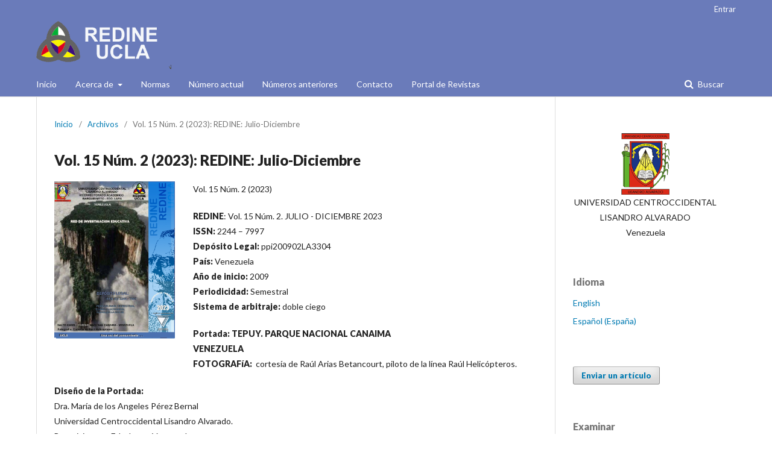

--- FILE ---
content_type: text/html; charset=utf-8
request_url: https://revistas.uclave.org/index.php/redine/issue/view/308
body_size: 7302
content:
<!DOCTYPE html>
<html lang="es-ES" xml:lang="es-ES">
<head>
	<meta charset="utf-8">
	<meta name="viewport" content="width=device-width, initial-scale=1.0">
	<title>
		Vol. 15 Núm. 2 (2023): REDINE: Julio-Diciembre
							| Revista Electrónica REDINE
			</title>

	
<meta name="generator" content="Open Journal Systems 3.2.0.1">
<meta name="DC.Title" content="RED DE INVESTIGACIÓN EDUCATIVA (REDINE)">
<meta name="DC.Creator" content="Universidad Centroccidental Lisandro Alvarado">
<meta name="DC.Subject" content="Revista cientifica">
<meta name="DC.Subject" content="Venezuela">
<meta name="DC.Subject" content="UCLA">
<meta name="DC.Subject" content="ISSN 2244–7997">
<meta name="DC.Subject" content="Educación">
<meta name="DC.Subject" content="Técnicas Cuantitativas">
<meta name="DC.Subject" content="Investigación Cualitativa">
<meta name="DC.Subject" content="Epistemología">
<meta name="DC.Subject" content="Ciencias de la Educación">
<meta name="DC.Description" content="RED DE INVESTIGACIÓN EDUCATIVA (REDINE) es una revista electrónica, científica, de acceso abierto, de periodicidad semestral, indizada y arbitrada, de la Universidad Centroccidental Lisandro Alvarado, Estado Lara - Venezuela. Su propósito es generar un espacio de análisis y reflexión en el ámbito educativo, promoviendo el desarrollo de la producción académica en esta área. Publica ensayos, artículos científicos, artículos de reflexión, ponencias o publicaciones derivadas de eventos, reseñas bibliográficas, biografías e informes de investigación.   ISSN 2244–7997">
<meta name="DC.Publisher" content="Universidad Centroccidental Lisandro Alvarado">
<meta name="DC.Format" content="PDF">
<meta name="DC.Date" content="2009">
<meta name="DC.Language" content="Español">
<meta name="DC.Language" content="Ingles">
<meta name="DC.Coverage" content="Iberoamericano">
<meta name="DC.Rights" content="CC BY-NC-SA">


	<link rel="stylesheet" href="https://revistas.uclave.org/index.php/redine/$$$call$$$/page/page/css?name=stylesheet" type="text/css" /><link rel="stylesheet" href="//fonts.googleapis.com/css?family=Lato:400,400i,900,900i" type="text/css" /><link rel="stylesheet" href="https://cdnjs.cloudflare.com/ajax/libs/font-awesome/4.7.0/css/font-awesome.css?v=3.2.0.1" type="text/css" />
</head>
<body class="pkp_page_issue pkp_op_view has_site_logo" dir="ltr">

	<div class="pkp_structure_page">

				<header class="pkp_structure_head" id="headerNavigationContainer" role="banner">
			<div class="pkp_head_wrapper">

				<div class="pkp_site_name_wrapper">
					<button class="pkp_site_nav_toggle">
						<span>Open Menu</span>
					</button>
					<div class="pkp_site_name">
																<a href="													https://revistas.uclave.org/index.php/redine/index
											" class="is_img">
							<img src="https://revistas.uclave.org/public/journals/19/pageHeaderLogoImage_es_ES.png" width="344" height="123" alt="REVISTA ELECTRÓNICA REDINE" />
						</a>
										</div>
									</div>

								 <nav class="cmp_skip_to_content">
	<a href="#pkp_content_main">Ir al contenido principal</a>
	<a href="#siteNav">Ir al menú de navegación principal</a>
		<a href="#pkp_content_footer">Ir al pie de página del sitio</a>
</nav>

				
				<nav class="pkp_site_nav_menu" aria-label="Navegación del sitio">
					<a id="siteNav"></a>
					<div class="pkp_navigation_primary_row">
						<div class="pkp_navigation_primary_wrapper">
																				<ul id="navigationPrimary" class="pkp_navigation_primary pkp_nav_list">
								<li class="">
				<a href="https://revistas.uclave.org/index.php/redine">
					Inicio
				</a>
							</li>
								<li class="">
				<a href="https://revistas.uclave.org/index.php/redine/about">
					Acerca de
				</a>
									<ul>
																					<li class="">
									<a href="https://revistas.uclave.org/index.php/redine/about">
										Sobre la revista
									</a>
								</li>
																												<li class="">
									<a href="https://revistas.uclave.org/index.php/redine/about/editorialTeam">
										Equipo editorial
									</a>
								</li>
																		</ul>
							</li>
								<li class="">
				<a href="https://revistas.uclave.org/index.php/redine/about/submissions#authorGuidelines">
					Normas
				</a>
							</li>
								<li class="">
				<a href="https://revistas.uclave.org/index.php/redine/issue/current">
					Número actual
				</a>
							</li>
								<li class="">
				<a href="https://revistas.uclave.org/index.php/redine/issue/archive">
					Números anteriores
				</a>
							</li>
								<li class="">
				<a href="https://revistas.uclave.org/index.php/redine/about/contact">
					Contacto
				</a>
							</li>
								<li class="">
				<a href="https://revistas.uclave.org/">
					Portal de Revistas
				</a>
							</li>
			</ul>

				

																								
	<form class="pkp_search pkp_search_desktop" action="https://revistas.uclave.org/index.php/redine/search/search" method="get" role="search" aria-label="Búsqueda de artículos">
		<input type="hidden" name="csrfToken" value="59115f3fbf9bbcfeb806de5658b2b832">
				
			<input name="query" value="" type="text" aria-label="Búsqueda">
		

		<button type="submit">
			Buscar
		</button>
		<div class="search_controls" aria-hidden="true">
			<a href="https://revistas.uclave.org/index.php/redine/search/search" class="headerSearchPrompt search_prompt" aria-hidden="true">
				Buscar
			</a>
			<a href="#" class="search_cancel headerSearchCancel" aria-hidden="true"></a>
			<span class="search_loading" aria-hidden="true"></span>
		</div>
	</form>
													</div>
					</div>
					<div class="pkp_navigation_user_wrapper" id="navigationUserWrapper">
							<ul id="navigationUser" class="pkp_navigation_user pkp_nav_list">
															<li class="profile">
				<a href="https://revistas.uclave.org/index.php/redine/login">
					Entrar
				</a>
							</li>
										</ul>

					</div>
																		
	<form class="pkp_search pkp_search_mobile" action="https://revistas.uclave.org/index.php/redine/search/search" method="get" role="search" aria-label="Búsqueda de artículos">
		<input type="hidden" name="csrfToken" value="59115f3fbf9bbcfeb806de5658b2b832">
				
			<input name="query" value="" type="text" aria-label="Búsqueda">
		

		<button type="submit">
			Buscar
		</button>
		<div class="search_controls" aria-hidden="true">
			<a href="https://revistas.uclave.org/index.php/redine/search/search" class="headerSearchPrompt search_prompt" aria-hidden="true">
				Buscar
			</a>
			<a href="#" class="search_cancel headerSearchCancel" aria-hidden="true"></a>
			<span class="search_loading" aria-hidden="true"></span>
		</div>
	</form>
									</nav>
			</div><!-- .pkp_head_wrapper -->
		</header><!-- .pkp_structure_head -->

						<div class="pkp_structure_content has_sidebar">
			<div class="pkp_structure_main" role="main">
				<a id="pkp_content_main"></a>

<div class="page page_issue">

				<nav class="cmp_breadcrumbs" role="navigation" aria-label="Usted está aquí:">
	<ol>
		<li>
			<a href="https://revistas.uclave.org/index.php/redine/index">
				Inicio
			</a>
			<span class="separator">/</span>
		</li>
		<li>
			<a href="https://revistas.uclave.org/index.php/redine/issue/archive">
				Archivos
			</a>
			<span class="separator">/</span>
		</li>
		<li class="current" aria-current="page">
			<span aria-current="page">
									Vol. 15 Núm. 2 (2023): REDINE: Julio-Diciembre
							</span>
		</li>
	</ol>
</nav>
		<h1>
			Vol. 15 Núm. 2 (2023): REDINE: Julio-Diciembre
		</h1>
		<div class="obj_issue_toc">

		
		<div class="heading">

									<a class="cover" href="https://revistas.uclave.org/index.php/redine/issue/view/308">
				<img src="https://revistas.uclave.org/public/journals/19/cover_issue_308_es_ES.jpg" alt="">
			</a>
		
							<div class="description">
				<p>Vol. 15 Núm. 2 (2023)</p>
<p><strong>REDINE</strong>: Vol. 15 Núm. 2. JULIO - DICIEMBRE 2023<br><strong>ISSN:</strong> 2244 – 7997<br><strong>Depósito Legal:</strong> ppi200902LA3304<br><strong>País:</strong> Venezuela<br><strong>Año de inicio:</strong> 2009<br><strong>Periodicidad:</strong> Semestral<br><strong>Sistema de arbitraje:</strong> doble ciego</p>
<p><strong>Portada: TEPUY. PARQUE NACIONAL CANAIMA<br>VENEZUELA<br>FOTOGRAFíA:  </strong>cortesía de Raúl Arias Betancourt, piloto de la línea Raúl Helicópteros.</p>
<p><strong>Diseño de la Portada:<br></strong>Dra. María de los Angeles Pérez Bernal<br>Universidad Centroccidental Lisandro Alvarado.<br>Barquisimeto - Edo. Lara,   Venezuela</p>
			</div>
		
												
							<div class="published">
				<span class="label">
					Publicado:
				</span>
				<span class="value">
					2023-06-30
				</span>
			</div>
			</div>

		
		<div class="sections">
			<div class="section">
									<h2>
					Tabla de Contenido
				</h2>
						<ul class="cmp_article_list articles">
									<li>
						
	
<div class="obj_article_summary">
	
	<div class="title">
		<a id="article-4450" href="https://revistas.uclave.org/index.php/redine/article/view/4450">
			Tabla de Contenido - Volumen 15 - Num. 2
					</a>
	</div>

		<div class="meta">
				<div class="authors">
			María de los Á. Pérez Bernal
		</div>
		
				
		
	</div>
	
			<ul class="galleys_links">
																									<li>
																										
	
							

<a class="obj_galley_link pdf" href="https://revistas.uclave.org/index.php/redine/article/view/4450/2849" aria-labelledby=article-4450>

		
	PDF

	</a>
				</li>
					</ul>
	
	
</div>
					</li>
							</ul>
				</div>
			<div class="section">
									<h2>
					Editorial
				</h2>
						<ul class="cmp_article_list articles">
									<li>
						
	
<div class="obj_article_summary">
	
	<div class="title">
		<a id="article-4452" href="https://revistas.uclave.org/index.php/redine/article/view/4452">
			Editorial
					</a>
	</div>

		<div class="meta">
				<div class="authors">
			Wilmer Rafael Chávez Rea
		</div>
		
				
		
	</div>
	
			<ul class="galleys_links">
																									<li>
																										
	
							

<a class="obj_galley_link pdf" href="https://revistas.uclave.org/index.php/redine/article/view/4452/2846" aria-labelledby=article-4452>

		
	PDF

	</a>
				</li>
					</ul>
	
	
</div>
					</li>
							</ul>
				</div>
			<div class="section">
									<h2>
					Artículos
				</h2>
						<ul class="cmp_article_list articles">
									<li>
						
	
<div class="obj_article_summary">
	
	<div class="title">
		<a id="article-4442" href="https://revistas.uclave.org/index.php/redine/article/view/4442">
			visiones emergentes en el desarrollo de la docencia universitaria  en tiempos de pandemia por el virus Covid-19.
					</a>
	</div>

		<div class="meta">
				<div class="authors">
			Nichol José Alvarado Mendoza, Giselle Andrea Gigante Belandría, Adriana María Ortega Sisco
		</div>
		
							<div class="pages">
				1 - 19
			</div>
		
		
	</div>
	
			<ul class="galleys_links">
																									<li>
																										
	
							

<a class="obj_galley_link pdf" href="https://revistas.uclave.org/index.php/redine/article/view/4442/2837" aria-labelledby=article-4442>

		
	PDF

	</a>
				</li>
					</ul>
	
	
</div>
					</li>
									<li>
						
	
<div class="obj_article_summary">
	
	<div class="title">
		<a id="article-4443" href="https://revistas.uclave.org/index.php/redine/article/view/4443">
			psicomotricidad en los niños del nivel de inicial de Natación “percepciones educativas de los docentes de educación física y entrenadores”
					</a>
	</div>

		<div class="meta">
				<div class="authors">
			Elizabeth Chirinos Silva, Wilmer Rafael Chávez Rea
		</div>
		
							<div class="pages">
				20 - 32
			</div>
		
		
	</div>
	
			<ul class="galleys_links">
																									<li>
																										
	
							

<a class="obj_galley_link pdf" href="https://revistas.uclave.org/index.php/redine/article/view/4443/2838" aria-labelledby=article-4443>

		
	PDF

	</a>
				</li>
					</ul>
	
	
</div>
					</li>
									<li>
						
	
<div class="obj_article_summary">
	
	<div class="title">
		<a id="article-4444" href="https://revistas.uclave.org/index.php/redine/article/view/4444">
			diseño y validación de un material didáctico para la enseñanza del balanceo de raciones para animales con el complemento Solver
					</a>
	</div>

		<div class="meta">
				<div class="authors">
			Víctor Colmenárez
		</div>
		
							<div class="pages">
				33 - 46
			</div>
		
		
	</div>
	
			<ul class="galleys_links">
																									<li>
																										
	
							

<a class="obj_galley_link pdf" href="https://revistas.uclave.org/index.php/redine/article/view/4444/2839" aria-labelledby=article-4444>

		
	PDF

	</a>
				</li>
					</ul>
	
	
</div>
					</li>
							</ul>
				</div>
			<div class="section">
									<h2>
					Ensayo
				</h2>
						<ul class="cmp_article_list articles">
									<li>
						
	
<div class="obj_article_summary">
	
	<div class="title">
		<a id="article-4445" href="https://revistas.uclave.org/index.php/redine/article/view/4445">
			Roadmap: herramienta tecnológica para la planificación en la  orientación  vocacional 
					</a>
	</div>

		<div class="meta">
				<div class="authors">
			Raiza Yépez
		</div>
		
							<div class="pages">
				47 - 56
			</div>
		
		
	</div>
	
			<ul class="galleys_links">
																									<li>
																										
	
							

<a class="obj_galley_link pdf" href="https://revistas.uclave.org/index.php/redine/article/view/4445/2840" aria-labelledby=article-4445>

		
	PDF

	</a>
				</li>
					</ul>
	
	
</div>
					</li>
							</ul>
				</div>
			<div class="section">
									<h2>
					Biografías
				</h2>
						<ul class="cmp_article_list articles">
									<li>
						
	
<div class="obj_article_summary">
	
	<div class="title">
		<a id="article-4446" href="https://revistas.uclave.org/index.php/redine/article/view/4446">
			Del CEDES a la UCLA: hechos significativos de los rectores durante sesenta años de gestión universitaria
					</a>
	</div>

		<div class="meta">
				<div class="authors">
			Hugo Alfredo Rivas Carnevalli, Juan Carlos Pernía, José Morales Sánchez, Norayda Coromoto Arrieche Yance, Yohan Solano
		</div>
		
							<div class="pages">
				57 - 67
			</div>
		
		
	</div>
	
			<ul class="galleys_links">
																									<li>
																										
	
							

<a class="obj_galley_link pdf" href="https://revistas.uclave.org/index.php/redine/article/view/4446/2841" aria-labelledby=article-4446>

		
	PDF

	</a>
				</li>
					</ul>
	
	
</div>
					</li>
									<li>
						
	
<div class="obj_article_summary">
	
	<div class="title">
		<a id="article-4447" href="https://revistas.uclave.org/index.php/redine/article/view/4447">
			Dra. Alice S. Hunter, 1923-2023, en el centenario de su natalicio: vida profesional en el centro experimental de estudios superiores
					</a>
	</div>

		<div class="meta">
				<div class="authors">
			Tarcisio Capote Luna, Evelin Arcaya Sánchez
		</div>
		
							<div class="pages">
				68 - 73
			</div>
		
		
	</div>
	
			<ul class="galleys_links">
																									<li>
																										
	
							

<a class="obj_galley_link pdf" href="https://revistas.uclave.org/index.php/redine/article/view/4447/2842" aria-labelledby=article-4447>

		
	PDF

	</a>
				</li>
					</ul>
	
	
</div>
					</li>
							</ul>
				</div>
		</div><!-- .sections -->
</div>
	</div>

	</div><!-- pkp_structure_main -->

									<div class="pkp_structure_sidebar left" role="complementary" aria-label="Barra lateral">
				 
<div class="pkp_block block_custom" id="customblock-IraPortalUCLA">
	<div class="content">
		<p style="text-align: center;"><a title="UCLA" href="http://www.ucla.edu.ve/" target="_blank" rel="noopener"><img style="display: block; margin-left: auto; margin-right: auto;" src="/public/site/images/admin/logoUCLA_SF_80x1002.png"></a>UNIVERSIDAD CENTROCCIDENTAL <br>LISANDRO ALVARADO<br>Venezuela</p>
	</div>
</div>
<div class="pkp_block block_language">
	<span class="title">
		Idioma
	</span>

	<div class="content">
		<ul>
							<li class="locale_en_US" lang="en-US">
					<a href="https://revistas.uclave.org/index.php/redine/user/setLocale/en_US?source=%2Findex.php%2Fredine%2Fissue%2Fview%2F308">
						English
					</a>
				</li>
							<li class="locale_es_ES current" lang="es-ES">
					<a href="https://revistas.uclave.org/index.php/redine/user/setLocale/es_ES?source=%2Findex.php%2Fredine%2Fissue%2Fview%2F308">
						Español (España)
					</a>
				</li>
					</ul>
	</div>
</div><!-- .block_language -->
<div class="pkp_block block_make_submission">
	<div class="content">
		<a class="block_make_submission_link" href="https://revistas.uclave.org/index.php/redine/about/submissions">
			Enviar un artículo
		</a>
	</div>
</div>
<div class="pkp_block block_custom" id="customblock-Examinar">
	<div class="content">
		<p><span class="title">Examinar<br></span><a title="Por autor/as" href="https://revistas.uclave.org/index.php/redine/search/authors">Por autor/as<br></a><a title="Por título" href="https://revistas.uclave.org/index.php/redine/search/search?query=*A*&amp;orderBy=title">Por título</a><br><a title="Por número" href="https://revistas.uclave.org/index.php/redine/issue/archive">Por número</a><br><a title="Portal de Revistas UCLA" href="https://revistas.uclave.org">Portal de Revistas UCLA</a></p>
	</div>
</div>
<div class="pkp_block block_custom" id="customblock-Indices">
	<div class="content">
		<p><span class="title">Indizada/registrada en:</span></p>
<p><a title="Redib" href="https://www.redib.org/recursos/Record/oai_revista4284-revista-electr%C3%B3nica-redine" target="_blank" rel="noopener">Redib</a><br><a title="Revencyt" href="http://bdigital2.ula.ve/bdigital/index.php/colecciones/revencyt" target="_blank" rel="noopener">Revencyt</a><br><a title="Actualidad Iberoamericana" href="http://www.citrevistas.cl/actualidad/b2b_g10.htm" target="_blank" rel="noopener">Actualidad Iberoamericana</a><br><a title="Base" href="https://www.base-search.net/Search/Results?type=all&amp;lookfor=Redine+&amp;ling=1&amp;oaboost=1&amp;keepFilters=1&amp;filter%5B%5D=f_dccollection%3A%22ftuclalvaradoojs%22&amp;name=&amp;thes=&amp;refid=dcreses&amp;newsearch=1" target="_blank" rel="noopener">BASE</a><br><a href="https://miar.ub.edu/issn/2244-7997" target="_blank" rel="noopener">MIAR</a> <br><a href="http://aura.amelica.org/detalle-revista.html?cveRevista=1650" target="_blank" rel="noopener">Aura</a><br><a href="https://www.latindex.org/latindex/ficha/26398" target="_blank" rel="noopener">Latindex Directorio</a><br><a href="https://scholar.google.com/scholar?hl=es&amp;as_sdt=0%2C5&amp;q=site%3Arevistas.uclave.org%2Findex.php%2Fredine&amp;btnG=" target="_blank" rel="noopener">Google Scholar</a><br><a href="https://portal.issn.org/resource/ISSN/2244-7997" target="_blank" rel="noopener">ISSN</a></p>
	</div>
</div>
<div class="pkp_block block_Keywordcloud">
	<span class="title">Palabras clave</span>
	<div class="content" id='wordcloud'></div>

	<script>
	function randomColor() {
		var cores = ['#1f77b4', '#ff7f0e', '#2ca02c', '#d62728', '#9467bd', '#8c564b', '#e377c2', '#7f7f7f', '#bcbd22', '#17becf'];
		return cores[Math.floor(Math.random()*cores.length)];
	}

	document.addEventListener("DOMContentLoaded", function() {
		var keywords = [{"text":"UCLA","size":19},{"text":"Venezuela","size":15},{"text":"revista cient\u00edfica","size":12},{"text":"educaci\u00f3n","size":9},{"text":"competencias","size":7},{"text":"universidad","size":7},{"text":"aprendizaje","size":6},{"text":"innovaci\u00f3n","size":6},{"text":"ciencias sociales","size":5},{"text":"creatividad","size":5},{"text":"investigaci\u00f3n","size":5},{"text":"educaci\u00f3n superior","size":4},{"text":"TIC","size":4},{"text":"docente","size":4},{"text":"fenomenolog\u00eda","size":4},{"text":"CEDES","size":4},{"text":"curr\u00edculo","size":4},{"text":"arte","size":3},{"text":"gerencia","size":3},{"text":"ense\u00f1anza","size":3},{"text":"educaci\u00f3n universitaria","size":3},{"text":"gesti\u00f3n","size":3},{"text":"comunicaci\u00f3n","size":3},{"text":"transformaci\u00f3n social","size":3},{"text":"educaci\u00f3n en valores","size":3},{"text":"complejidad","size":3},{"text":"efectividad","size":3},{"text":"educaci\u00f3n ambiental","size":3},{"text":"transformaci\u00f3n","size":3},{"text":"aprendizaje significativo","size":3},{"text":"formaci\u00f3n","size":3},{"text":"alumno","size":2},{"text":"recreaci\u00f3n","size":2},{"text":"pr\u00e1ctica docente","size":2},{"text":"diversidad funcional","size":2},{"text":"perfil profesional","size":2},{"text":"ciencias de la salud","size":2},{"text":"bienestar psicol\u00f3gico","size":2},{"text":"\u00e9tica","size":2},{"text":"socializaci\u00f3n","size":2},{"text":"enfoque cuantitativo","size":2},{"text":"tiempo libre","size":2},{"text":"cambio","size":2},{"text":"ciudadan\u00eda","size":2},{"text":"tecnolog\u00eda","size":2},{"text":"pr\u00e1cticas pedag\u00f3gicas","size":2},{"text":"Pandemia Covid-19","size":2},{"text":"Emprendimiento","size":2},{"text":"investigaci\u00f3n cualitativa","size":2},{"text":"etnograf\u00eda","size":2}];
		var totalWeight = 0;
		var width = 300;
		var height = 200;
		var transitionDuration = 200;	
		var length_keywords = keywords.length;
		var layout = d3.layout.cloud();

		layout.size([width, height])
			.words(keywords)
			.fontSize(function(d)
			{
				return fontSize(+d.size);
			})
			.on('end', draw);
		
		var svg = d3.select("#wordcloud").append("svg")
			.attr("viewBox", "0 0 " + width + " " + height)	
			.attr("width", '100%');		
		
		function update() {
			var words = layout.words();
			fontSize = d3.scaleLinear().range([16, 34]);
			if (words.length) {
				fontSize.domain([+words[words.length - 1].size || 1, +words[0].size]);
			}
		}
		
		keywords.forEach(function(item,index){totalWeight += item.size;});

		update();

		function draw(words, bounds) {
			var w = layout.size()[0],
                h = layout.size()[1];

			scaling = bounds
                ? Math.min(
                      w / Math.abs(bounds[1].x - w / 2),
                      w / Math.abs(bounds[0].x - w / 2),
                      h / Math.abs(bounds[1].y - h / 2),
                      h / Math.abs(bounds[0].y - h / 2),
                  ) / 2
                : 1;

			svg
			.append("g")
			.attr(
                "transform",
                "translate(" + [w >> 1, h >> 1] + ")scale(" + scaling + ")",
            )
			.selectAll("text")
				.data(words)
			.enter().append("text")
				.style("font-size", function(d) { return d.size + "px"; })
				.style("font-family", 'serif')
				.style("fill", randomColor)
				.style('cursor', 'pointer')
				.style('opacity', 0.7)
				.attr('class', 'keyword')
				.attr("text-anchor", "middle")
				.attr("transform", function(d) {
					return "translate(" + [d.x, d.y] + ")rotate(" + d.rotate + ")";
				}) 
				.text(function(d) { return d.text; })
				.on("click", function(d, i){
					window.location = "https://revistas.uclave.org/index.php/redine/search?query=QUERY_SLUG".replace(/QUERY_SLUG/, encodeURIComponent(''+d.text+''));
				})
				.on("mouseover", function(d, i) {
					d3.select(this).transition()
						.duration(transitionDuration)
						.style('font-size',function(d) { return (d.size + 3) + "px"; })
						.style('opacity', 1);
				})
				.on("mouseout", function(d, i) {
					d3.select(this).transition()
						.duration(transitionDuration)
						.style('font-size',function(d) { return d.size + "px"; })
						.style('opacity', 0.7);
				})
				.on('resize', function() { update() });
		}

		layout.start();

	});

	</script>
</div><div class="pkp_block block_twitter">
    <span class="title">Tweets by <a href="https://twitter.com/RevistasUCLA" target="_blank">@RevistasUCLA</a></span>
    <div class="content" style="max-height: 500px; overflow-y: auto;">
        <a class="twitter-timeline" data-height="500" data-link-color="#8283c6"
           href="https://twitter.com/RevistasUCLA"
           data-dnt="true"
           data-chrome="nofooter noborders noheader"
           data-tweet-limit="5"></a>
        <script async src="https://platform.twitter.com/widgets.js" charset="utf-8"></script>
    </div>
</div><div class="pkp_block block_developed_by">
	<div class="content">
		<a href="http://pkp.sfu.ca/ojs/">
			Open Journal Systems
		</a>
	</div>
</div>

			</div><!-- pkp_sidebar.left -->
			</div><!-- pkp_structure_content -->

<div class="pkp_structure_footer_wrapper" role="contentinfo">
	<a id="pkp_content_footer"></a>

	<div class="pkp_structure_footer">

					<div class="pkp_footer_content">
				<p><em><strong>REVISTA ELECTRÓNICA REDINE</strong><br /></em>e-ISSN: 2244-7997<br />Depósito Legal versión digital:  ppi2009LA33034</p>
<p><strong>Correo</strong>: redine@ucla.edu.ve         </p>
<p>Entidad Editora:  <a href="http://www.ucla.edu.ve/" target="_blank" rel="noopener">Universidad Centroccidental Lisandro Alvarado.</a><br />Vicerrectorado Académico,<br />Carrera 19 con calle 8. Edificio Rectorado UCLA.  Código Postal 3001.<br />Barquisimeto, Estado Lara. República Bolivariana de Venezuela.<br />Teléfonos:  0058 251 2591022-2592148  Fax: 0058 251 2591024<br /><strong>Correos institucionales</strong>: revistascientificas@ucla.edu.ve,   vacademico@ucla.edu.ve</p>
<p>Esta obra está bajo la licencia:<br /><a href="http://creativecommons.org/licenses/by-nc-sa/4.0/">Creative Commons Reconocimiento-NoComercial-CompartirIgual 4.0 Internacional</a> (CC BY-NC-SA 4.0)</p>
<p><img src="https://revistas.uclave.org/public/site/images/admin/CC_mini3.JPG" /></p>
			</div>
		
		<div class="pkp_brand_footer" role="complementary">
			<a href="https://revistas.uclave.org/index.php/redine/about/aboutThisPublishingSystem">
				<img alt="Acerca de este sistema de publicación" src="https://revistas.uclave.org/templates/images/ojs_brand.png">
			</a>
		</div>
	</div>
</div><!-- pkp_structure_footer_wrapper -->

</div><!-- pkp_structure_page -->

<script src="//ajax.googleapis.com/ajax/libs/jquery/3.3.1/jquery.min.js?v=3.2.0.1" type="text/javascript"></script><script src="//ajax.googleapis.com/ajax/libs/jqueryui/1.12.0/jquery-ui.min.js?v=3.2.0.1" type="text/javascript"></script><script src="https://revistas.uclave.org/lib/pkp/js/lib/jquery/plugins/jquery.tag-it.js?v=3.2.0.1" type="text/javascript"></script><script src="https://revistas.uclave.org/plugins/themes/default/js/lib/popper/popper.js?v=3.2.0.1" type="text/javascript"></script><script src="https://revistas.uclave.org/plugins/themes/default/js/lib/bootstrap/util.js?v=3.2.0.1" type="text/javascript"></script><script src="https://revistas.uclave.org/plugins/themes/default/js/lib/bootstrap/dropdown.js?v=3.2.0.1" type="text/javascript"></script><script src="https://revistas.uclave.org/plugins/themes/default/js/main.js?v=3.2.0.1" type="text/javascript"></script><script src="https://d3js.org/d3.v4.js?v=3.2.0.1" type="text/javascript"></script><script src="https://cdn.jsdelivr.net/gh/holtzy/D3-graph-gallery@master/LIB/d3.layout.cloud.js?v=3.2.0.1" type="text/javascript"></script>


</body>
</html>
